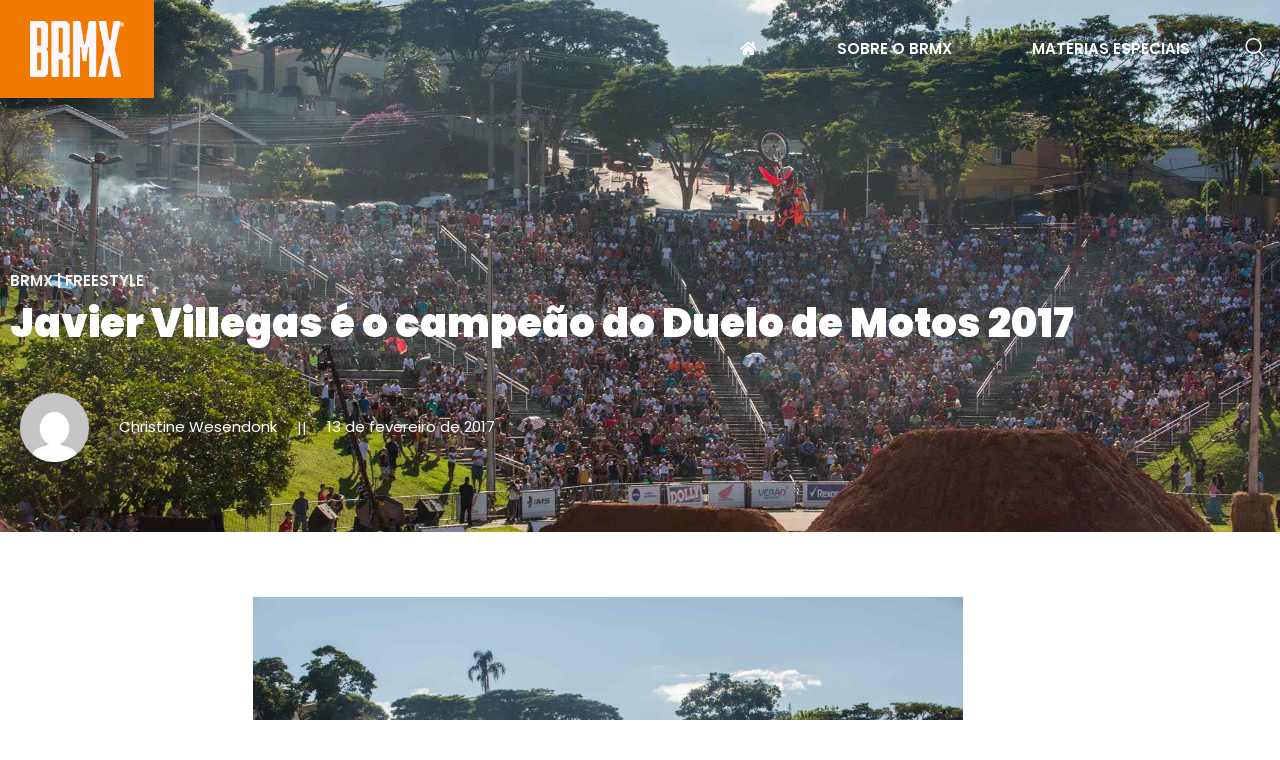

--- FILE ---
content_type: text/html; charset=UTF-8
request_url: https://brmx.com.br/duelo-de-motos-2017/
body_size: 14325
content:
<!doctype html>
<html lang="pt-BR">
<head>
	<meta charset="UTF-8">
	<meta name="viewport" content="width=device-width, initial-scale=1">
	<link rel="profile" href="https://gmpg.org/xfn/11">
	<title>Javier Villegas é o campeão do Duelo de Motos 2017 &#8211; BRMX</title>
<meta name='robots' content='max-image-preview:large' />
	<style>img:is([sizes="auto" i], [sizes^="auto," i]) { contain-intrinsic-size: 3000px 1500px }</style>
	<link rel='dns-prefetch' href='//use.fontawesome.com' />
<link rel="alternate" type="application/rss+xml" title="Feed para BRMX &raquo;" href="https://brmx.com.br/feed/" />
<link rel="alternate" type="application/rss+xml" title="Feed de comentários para BRMX &raquo;" href="https://brmx.com.br/comments/feed/" />
<link rel="alternate" type="application/rss+xml" title="Feed de comentários para BRMX &raquo; Javier Villegas é o campeão do Duelo de Motos 2017" href="https://brmx.com.br/duelo-de-motos-2017/feed/" />
<script>
window._wpemojiSettings = {"baseUrl":"https:\/\/s.w.org\/images\/core\/emoji\/15.1.0\/72x72\/","ext":".png","svgUrl":"https:\/\/s.w.org\/images\/core\/emoji\/15.1.0\/svg\/","svgExt":".svg","source":{"concatemoji":"https:\/\/brmx.com.br\/wp-includes\/js\/wp-emoji-release.min.js?ver=6.8.1"}};
/*! This file is auto-generated */
!function(i,n){var o,s,e;function c(e){try{var t={supportTests:e,timestamp:(new Date).valueOf()};sessionStorage.setItem(o,JSON.stringify(t))}catch(e){}}function p(e,t,n){e.clearRect(0,0,e.canvas.width,e.canvas.height),e.fillText(t,0,0);var t=new Uint32Array(e.getImageData(0,0,e.canvas.width,e.canvas.height).data),r=(e.clearRect(0,0,e.canvas.width,e.canvas.height),e.fillText(n,0,0),new Uint32Array(e.getImageData(0,0,e.canvas.width,e.canvas.height).data));return t.every(function(e,t){return e===r[t]})}function u(e,t,n){switch(t){case"flag":return n(e,"\ud83c\udff3\ufe0f\u200d\u26a7\ufe0f","\ud83c\udff3\ufe0f\u200b\u26a7\ufe0f")?!1:!n(e,"\ud83c\uddfa\ud83c\uddf3","\ud83c\uddfa\u200b\ud83c\uddf3")&&!n(e,"\ud83c\udff4\udb40\udc67\udb40\udc62\udb40\udc65\udb40\udc6e\udb40\udc67\udb40\udc7f","\ud83c\udff4\u200b\udb40\udc67\u200b\udb40\udc62\u200b\udb40\udc65\u200b\udb40\udc6e\u200b\udb40\udc67\u200b\udb40\udc7f");case"emoji":return!n(e,"\ud83d\udc26\u200d\ud83d\udd25","\ud83d\udc26\u200b\ud83d\udd25")}return!1}function f(e,t,n){var r="undefined"!=typeof WorkerGlobalScope&&self instanceof WorkerGlobalScope?new OffscreenCanvas(300,150):i.createElement("canvas"),a=r.getContext("2d",{willReadFrequently:!0}),o=(a.textBaseline="top",a.font="600 32px Arial",{});return e.forEach(function(e){o[e]=t(a,e,n)}),o}function t(e){var t=i.createElement("script");t.src=e,t.defer=!0,i.head.appendChild(t)}"undefined"!=typeof Promise&&(o="wpEmojiSettingsSupports",s=["flag","emoji"],n.supports={everything:!0,everythingExceptFlag:!0},e=new Promise(function(e){i.addEventListener("DOMContentLoaded",e,{once:!0})}),new Promise(function(t){var n=function(){try{var e=JSON.parse(sessionStorage.getItem(o));if("object"==typeof e&&"number"==typeof e.timestamp&&(new Date).valueOf()<e.timestamp+604800&&"object"==typeof e.supportTests)return e.supportTests}catch(e){}return null}();if(!n){if("undefined"!=typeof Worker&&"undefined"!=typeof OffscreenCanvas&&"undefined"!=typeof URL&&URL.createObjectURL&&"undefined"!=typeof Blob)try{var e="postMessage("+f.toString()+"("+[JSON.stringify(s),u.toString(),p.toString()].join(",")+"));",r=new Blob([e],{type:"text/javascript"}),a=new Worker(URL.createObjectURL(r),{name:"wpTestEmojiSupports"});return void(a.onmessage=function(e){c(n=e.data),a.terminate(),t(n)})}catch(e){}c(n=f(s,u,p))}t(n)}).then(function(e){for(var t in e)n.supports[t]=e[t],n.supports.everything=n.supports.everything&&n.supports[t],"flag"!==t&&(n.supports.everythingExceptFlag=n.supports.everythingExceptFlag&&n.supports[t]);n.supports.everythingExceptFlag=n.supports.everythingExceptFlag&&!n.supports.flag,n.DOMReady=!1,n.readyCallback=function(){n.DOMReady=!0}}).then(function(){return e}).then(function(){var e;n.supports.everything||(n.readyCallback(),(e=n.source||{}).concatemoji?t(e.concatemoji):e.wpemoji&&e.twemoji&&(t(e.twemoji),t(e.wpemoji)))}))}((window,document),window._wpemojiSettings);
</script>
<link rel='stylesheet' id='jkit-elements-main-css' href='https://brmx.com.br/wp-content/plugins/jeg-elementor-kit/assets/css/elements/main.css?ver=2.6.13' media='all' />
<style id='wp-emoji-styles-inline-css'>

	img.wp-smiley, img.emoji {
		display: inline !important;
		border: none !important;
		box-shadow: none !important;
		height: 1em !important;
		width: 1em !important;
		margin: 0 0.07em !important;
		vertical-align: -0.1em !important;
		background: none !important;
		padding: 0 !important;
	}
</style>
<link rel='stylesheet' id='wp-block-library-css' href='https://brmx.com.br/wp-includes/css/dist/block-library/style.min.css?ver=6.8.1' media='all' />
<style id='font-awesome-svg-styles-default-inline-css'>
.svg-inline--fa {
  display: inline-block;
  height: 1em;
  overflow: visible;
  vertical-align: -.125em;
}
</style>
<link rel='stylesheet' id='font-awesome-svg-styles-css' href='https://brmx.com.br/wp-content/uploads/font-awesome/v5.15.3/css/svg-with-js.css' media='all' />
<style id='font-awesome-svg-styles-inline-css'>
   .wp-block-font-awesome-icon svg::before,
   .wp-rich-text-font-awesome-icon svg::before {content: unset;}
</style>
<style id='global-styles-inline-css'>
:root{--wp--preset--aspect-ratio--square: 1;--wp--preset--aspect-ratio--4-3: 4/3;--wp--preset--aspect-ratio--3-4: 3/4;--wp--preset--aspect-ratio--3-2: 3/2;--wp--preset--aspect-ratio--2-3: 2/3;--wp--preset--aspect-ratio--16-9: 16/9;--wp--preset--aspect-ratio--9-16: 9/16;--wp--preset--color--black: #000000;--wp--preset--color--cyan-bluish-gray: #abb8c3;--wp--preset--color--white: #ffffff;--wp--preset--color--pale-pink: #f78da7;--wp--preset--color--vivid-red: #cf2e2e;--wp--preset--color--luminous-vivid-orange: #ff6900;--wp--preset--color--luminous-vivid-amber: #fcb900;--wp--preset--color--light-green-cyan: #7bdcb5;--wp--preset--color--vivid-green-cyan: #00d084;--wp--preset--color--pale-cyan-blue: #8ed1fc;--wp--preset--color--vivid-cyan-blue: #0693e3;--wp--preset--color--vivid-purple: #9b51e0;--wp--preset--gradient--vivid-cyan-blue-to-vivid-purple: linear-gradient(135deg,rgba(6,147,227,1) 0%,rgb(155,81,224) 100%);--wp--preset--gradient--light-green-cyan-to-vivid-green-cyan: linear-gradient(135deg,rgb(122,220,180) 0%,rgb(0,208,130) 100%);--wp--preset--gradient--luminous-vivid-amber-to-luminous-vivid-orange: linear-gradient(135deg,rgba(252,185,0,1) 0%,rgba(255,105,0,1) 100%);--wp--preset--gradient--luminous-vivid-orange-to-vivid-red: linear-gradient(135deg,rgba(255,105,0,1) 0%,rgb(207,46,46) 100%);--wp--preset--gradient--very-light-gray-to-cyan-bluish-gray: linear-gradient(135deg,rgb(238,238,238) 0%,rgb(169,184,195) 100%);--wp--preset--gradient--cool-to-warm-spectrum: linear-gradient(135deg,rgb(74,234,220) 0%,rgb(151,120,209) 20%,rgb(207,42,186) 40%,rgb(238,44,130) 60%,rgb(251,105,98) 80%,rgb(254,248,76) 100%);--wp--preset--gradient--blush-light-purple: linear-gradient(135deg,rgb(255,206,236) 0%,rgb(152,150,240) 100%);--wp--preset--gradient--blush-bordeaux: linear-gradient(135deg,rgb(254,205,165) 0%,rgb(254,45,45) 50%,rgb(107,0,62) 100%);--wp--preset--gradient--luminous-dusk: linear-gradient(135deg,rgb(255,203,112) 0%,rgb(199,81,192) 50%,rgb(65,88,208) 100%);--wp--preset--gradient--pale-ocean: linear-gradient(135deg,rgb(255,245,203) 0%,rgb(182,227,212) 50%,rgb(51,167,181) 100%);--wp--preset--gradient--electric-grass: linear-gradient(135deg,rgb(202,248,128) 0%,rgb(113,206,126) 100%);--wp--preset--gradient--midnight: linear-gradient(135deg,rgb(2,3,129) 0%,rgb(40,116,252) 100%);--wp--preset--font-size--small: 13px;--wp--preset--font-size--medium: 20px;--wp--preset--font-size--large: 36px;--wp--preset--font-size--x-large: 42px;--wp--preset--spacing--20: 0.44rem;--wp--preset--spacing--30: 0.67rem;--wp--preset--spacing--40: 1rem;--wp--preset--spacing--50: 1.5rem;--wp--preset--spacing--60: 2.25rem;--wp--preset--spacing--70: 3.38rem;--wp--preset--spacing--80: 5.06rem;--wp--preset--shadow--natural: 6px 6px 9px rgba(0, 0, 0, 0.2);--wp--preset--shadow--deep: 12px 12px 50px rgba(0, 0, 0, 0.4);--wp--preset--shadow--sharp: 6px 6px 0px rgba(0, 0, 0, 0.2);--wp--preset--shadow--outlined: 6px 6px 0px -3px rgba(255, 255, 255, 1), 6px 6px rgba(0, 0, 0, 1);--wp--preset--shadow--crisp: 6px 6px 0px rgba(0, 0, 0, 1);}:root { --wp--style--global--content-size: 800px;--wp--style--global--wide-size: 1200px; }:where(body) { margin: 0; }.wp-site-blocks > .alignleft { float: left; margin-right: 2em; }.wp-site-blocks > .alignright { float: right; margin-left: 2em; }.wp-site-blocks > .aligncenter { justify-content: center; margin-left: auto; margin-right: auto; }:where(.wp-site-blocks) > * { margin-block-start: 24px; margin-block-end: 0; }:where(.wp-site-blocks) > :first-child { margin-block-start: 0; }:where(.wp-site-blocks) > :last-child { margin-block-end: 0; }:root { --wp--style--block-gap: 24px; }:root :where(.is-layout-flow) > :first-child{margin-block-start: 0;}:root :where(.is-layout-flow) > :last-child{margin-block-end: 0;}:root :where(.is-layout-flow) > *{margin-block-start: 24px;margin-block-end: 0;}:root :where(.is-layout-constrained) > :first-child{margin-block-start: 0;}:root :where(.is-layout-constrained) > :last-child{margin-block-end: 0;}:root :where(.is-layout-constrained) > *{margin-block-start: 24px;margin-block-end: 0;}:root :where(.is-layout-flex){gap: 24px;}:root :where(.is-layout-grid){gap: 24px;}.is-layout-flow > .alignleft{float: left;margin-inline-start: 0;margin-inline-end: 2em;}.is-layout-flow > .alignright{float: right;margin-inline-start: 2em;margin-inline-end: 0;}.is-layout-flow > .aligncenter{margin-left: auto !important;margin-right: auto !important;}.is-layout-constrained > .alignleft{float: left;margin-inline-start: 0;margin-inline-end: 2em;}.is-layout-constrained > .alignright{float: right;margin-inline-start: 2em;margin-inline-end: 0;}.is-layout-constrained > .aligncenter{margin-left: auto !important;margin-right: auto !important;}.is-layout-constrained > :where(:not(.alignleft):not(.alignright):not(.alignfull)){max-width: var(--wp--style--global--content-size);margin-left: auto !important;margin-right: auto !important;}.is-layout-constrained > .alignwide{max-width: var(--wp--style--global--wide-size);}body .is-layout-flex{display: flex;}.is-layout-flex{flex-wrap: wrap;align-items: center;}.is-layout-flex > :is(*, div){margin: 0;}body .is-layout-grid{display: grid;}.is-layout-grid > :is(*, div){margin: 0;}body{padding-top: 0px;padding-right: 0px;padding-bottom: 0px;padding-left: 0px;}a:where(:not(.wp-element-button)){text-decoration: underline;}:root :where(.wp-element-button, .wp-block-button__link){background-color: #32373c;border-width: 0;color: #fff;font-family: inherit;font-size: inherit;line-height: inherit;padding: calc(0.667em + 2px) calc(1.333em + 2px);text-decoration: none;}.has-black-color{color: var(--wp--preset--color--black) !important;}.has-cyan-bluish-gray-color{color: var(--wp--preset--color--cyan-bluish-gray) !important;}.has-white-color{color: var(--wp--preset--color--white) !important;}.has-pale-pink-color{color: var(--wp--preset--color--pale-pink) !important;}.has-vivid-red-color{color: var(--wp--preset--color--vivid-red) !important;}.has-luminous-vivid-orange-color{color: var(--wp--preset--color--luminous-vivid-orange) !important;}.has-luminous-vivid-amber-color{color: var(--wp--preset--color--luminous-vivid-amber) !important;}.has-light-green-cyan-color{color: var(--wp--preset--color--light-green-cyan) !important;}.has-vivid-green-cyan-color{color: var(--wp--preset--color--vivid-green-cyan) !important;}.has-pale-cyan-blue-color{color: var(--wp--preset--color--pale-cyan-blue) !important;}.has-vivid-cyan-blue-color{color: var(--wp--preset--color--vivid-cyan-blue) !important;}.has-vivid-purple-color{color: var(--wp--preset--color--vivid-purple) !important;}.has-black-background-color{background-color: var(--wp--preset--color--black) !important;}.has-cyan-bluish-gray-background-color{background-color: var(--wp--preset--color--cyan-bluish-gray) !important;}.has-white-background-color{background-color: var(--wp--preset--color--white) !important;}.has-pale-pink-background-color{background-color: var(--wp--preset--color--pale-pink) !important;}.has-vivid-red-background-color{background-color: var(--wp--preset--color--vivid-red) !important;}.has-luminous-vivid-orange-background-color{background-color: var(--wp--preset--color--luminous-vivid-orange) !important;}.has-luminous-vivid-amber-background-color{background-color: var(--wp--preset--color--luminous-vivid-amber) !important;}.has-light-green-cyan-background-color{background-color: var(--wp--preset--color--light-green-cyan) !important;}.has-vivid-green-cyan-background-color{background-color: var(--wp--preset--color--vivid-green-cyan) !important;}.has-pale-cyan-blue-background-color{background-color: var(--wp--preset--color--pale-cyan-blue) !important;}.has-vivid-cyan-blue-background-color{background-color: var(--wp--preset--color--vivid-cyan-blue) !important;}.has-vivid-purple-background-color{background-color: var(--wp--preset--color--vivid-purple) !important;}.has-black-border-color{border-color: var(--wp--preset--color--black) !important;}.has-cyan-bluish-gray-border-color{border-color: var(--wp--preset--color--cyan-bluish-gray) !important;}.has-white-border-color{border-color: var(--wp--preset--color--white) !important;}.has-pale-pink-border-color{border-color: var(--wp--preset--color--pale-pink) !important;}.has-vivid-red-border-color{border-color: var(--wp--preset--color--vivid-red) !important;}.has-luminous-vivid-orange-border-color{border-color: var(--wp--preset--color--luminous-vivid-orange) !important;}.has-luminous-vivid-amber-border-color{border-color: var(--wp--preset--color--luminous-vivid-amber) !important;}.has-light-green-cyan-border-color{border-color: var(--wp--preset--color--light-green-cyan) !important;}.has-vivid-green-cyan-border-color{border-color: var(--wp--preset--color--vivid-green-cyan) !important;}.has-pale-cyan-blue-border-color{border-color: var(--wp--preset--color--pale-cyan-blue) !important;}.has-vivid-cyan-blue-border-color{border-color: var(--wp--preset--color--vivid-cyan-blue) !important;}.has-vivid-purple-border-color{border-color: var(--wp--preset--color--vivid-purple) !important;}.has-vivid-cyan-blue-to-vivid-purple-gradient-background{background: var(--wp--preset--gradient--vivid-cyan-blue-to-vivid-purple) !important;}.has-light-green-cyan-to-vivid-green-cyan-gradient-background{background: var(--wp--preset--gradient--light-green-cyan-to-vivid-green-cyan) !important;}.has-luminous-vivid-amber-to-luminous-vivid-orange-gradient-background{background: var(--wp--preset--gradient--luminous-vivid-amber-to-luminous-vivid-orange) !important;}.has-luminous-vivid-orange-to-vivid-red-gradient-background{background: var(--wp--preset--gradient--luminous-vivid-orange-to-vivid-red) !important;}.has-very-light-gray-to-cyan-bluish-gray-gradient-background{background: var(--wp--preset--gradient--very-light-gray-to-cyan-bluish-gray) !important;}.has-cool-to-warm-spectrum-gradient-background{background: var(--wp--preset--gradient--cool-to-warm-spectrum) !important;}.has-blush-light-purple-gradient-background{background: var(--wp--preset--gradient--blush-light-purple) !important;}.has-blush-bordeaux-gradient-background{background: var(--wp--preset--gradient--blush-bordeaux) !important;}.has-luminous-dusk-gradient-background{background: var(--wp--preset--gradient--luminous-dusk) !important;}.has-pale-ocean-gradient-background{background: var(--wp--preset--gradient--pale-ocean) !important;}.has-electric-grass-gradient-background{background: var(--wp--preset--gradient--electric-grass) !important;}.has-midnight-gradient-background{background: var(--wp--preset--gradient--midnight) !important;}.has-small-font-size{font-size: var(--wp--preset--font-size--small) !important;}.has-medium-font-size{font-size: var(--wp--preset--font-size--medium) !important;}.has-large-font-size{font-size: var(--wp--preset--font-size--large) !important;}.has-x-large-font-size{font-size: var(--wp--preset--font-size--x-large) !important;}
:root :where(.wp-block-pullquote){font-size: 1.5em;line-height: 1.6;}
</style>
<link rel='stylesheet' id='elementor-icons-css' href='https://brmx.com.br/wp-content/plugins/elementor/assets/lib/eicons/css/elementor-icons.min.css?ver=5.40.0' media='all' />
<link rel='stylesheet' id='elementor-frontend-css' href='https://brmx.com.br/wp-content/plugins/elementor/assets/css/frontend.min.css?ver=3.29.2' media='all' />
<style id='elementor-frontend-inline-css'>
.elementor-33636281117 .elementor-element.elementor-element-bc000f3:not(.elementor-motion-effects-element-type-background), .elementor-33636281117 .elementor-element.elementor-element-bc000f3 > .elementor-motion-effects-container > .elementor-motion-effects-layer{background-image:url("https://brmx.com.br/wp-content/uploads/2017/02/duelo_de_motos_publico.jpg");}
</style>
<link rel='stylesheet' id='elementor-post-33636280856-css' href='https://brmx.com.br/wp-content/uploads/elementor/css/post-33636280856.css?ver=1750258139' media='all' />
<link rel='stylesheet' id='hello-elementor-css' href='https://brmx.com.br/wp-content/themes/hello-elementor/assets/css/reset.css?ver=3.4.4' media='all' />
<link rel='stylesheet' id='hello-elementor-theme-style-css' href='https://brmx.com.br/wp-content/themes/hello-elementor/assets/css/theme.css?ver=3.4.4' media='all' />
<link rel='stylesheet' id='hello-elementor-header-footer-css' href='https://brmx.com.br/wp-content/themes/hello-elementor/assets/css/header-footer.css?ver=3.4.4' media='all' />
<link rel='stylesheet' id='font-awesome-official-css' href='https://use.fontawesome.com/releases/v5.15.3/css/all.css' media='all' integrity="sha384-SZXxX4whJ79/gErwcOYf+zWLeJdY/qpuqC4cAa9rOGUstPomtqpuNWT9wdPEn2fk" crossorigin="anonymous" />
<link rel='stylesheet' id='e-animation-float-css' href='https://brmx.com.br/wp-content/plugins/elementor/assets/lib/animations/styles/e-animation-float.min.css?ver=3.29.2' media='all' />
<link rel='stylesheet' id='widget-image-css' href='https://brmx.com.br/wp-content/plugins/elementor/assets/css/widget-image.min.css?ver=3.29.2' media='all' />
<link rel='stylesheet' id='e-animation-fadeIn-css' href='https://brmx.com.br/wp-content/plugins/elementor/assets/lib/animations/styles/fadeIn.min.css?ver=3.29.2' media='all' />
<link rel='stylesheet' id='e-sticky-css' href='https://brmx.com.br/wp-content/plugins/pro-elements/assets/css/modules/sticky.min.css?ver=3.29.0' media='all' />
<link rel='stylesheet' id='widget-social-icons-css' href='https://brmx.com.br/wp-content/plugins/elementor/assets/css/widget-social-icons.min.css?ver=3.29.2' media='all' />
<link rel='stylesheet' id='e-apple-webkit-css' href='https://brmx.com.br/wp-content/plugins/elementor/assets/css/conditionals/apple-webkit.min.css?ver=3.29.2' media='all' />
<link rel='stylesheet' id='e-animation-fadeInUp-css' href='https://brmx.com.br/wp-content/plugins/elementor/assets/lib/animations/styles/fadeInUp.min.css?ver=3.29.2' media='all' />
<link rel='stylesheet' id='elementor-post-33636280987-css' href='https://brmx.com.br/wp-content/uploads/elementor/css/post-33636280987.css?ver=1750259994' media='all' />
<link rel='stylesheet' id='elementor-post-33636280993-css' href='https://brmx.com.br/wp-content/uploads/elementor/css/post-33636280993.css?ver=1767975468' media='all' />
<link rel='stylesheet' id='elementor-post-33636281117-css' href='https://brmx.com.br/wp-content/uploads/elementor/css/post-33636281117.css?ver=1750258256' media='all' />
<link rel='stylesheet' id='ekit-widget-styles-css' href='https://brmx.com.br/wp-content/plugins/elementskit-lite/widgets/init/assets/css/widget-styles.css?ver=3.5.3' media='all' />
<link rel='stylesheet' id='ekit-responsive-css' href='https://brmx.com.br/wp-content/plugins/elementskit-lite/widgets/init/assets/css/responsive.css?ver=3.5.3' media='all' />
<link rel='stylesheet' id='font-awesome-official-v4shim-css' href='https://use.fontawesome.com/releases/v5.15.3/css/v4-shims.css' media='all' integrity="sha384-C2B+KlPW+WkR0Ld9loR1x3cXp7asA0iGVodhCoJ4hwrWm/d9qKS59BGisq+2Y0/D" crossorigin="anonymous" />
<style id='font-awesome-official-v4shim-inline-css'>
@font-face {
font-family: "FontAwesome";
font-display: block;
src: url("https://use.fontawesome.com/releases/v5.15.3/webfonts/fa-brands-400.eot"),
		url("https://use.fontawesome.com/releases/v5.15.3/webfonts/fa-brands-400.eot?#iefix") format("embedded-opentype"),
		url("https://use.fontawesome.com/releases/v5.15.3/webfonts/fa-brands-400.woff2") format("woff2"),
		url("https://use.fontawesome.com/releases/v5.15.3/webfonts/fa-brands-400.woff") format("woff"),
		url("https://use.fontawesome.com/releases/v5.15.3/webfonts/fa-brands-400.ttf") format("truetype"),
		url("https://use.fontawesome.com/releases/v5.15.3/webfonts/fa-brands-400.svg#fontawesome") format("svg");
}

@font-face {
font-family: "FontAwesome";
font-display: block;
src: url("https://use.fontawesome.com/releases/v5.15.3/webfonts/fa-solid-900.eot"),
		url("https://use.fontawesome.com/releases/v5.15.3/webfonts/fa-solid-900.eot?#iefix") format("embedded-opentype"),
		url("https://use.fontawesome.com/releases/v5.15.3/webfonts/fa-solid-900.woff2") format("woff2"),
		url("https://use.fontawesome.com/releases/v5.15.3/webfonts/fa-solid-900.woff") format("woff"),
		url("https://use.fontawesome.com/releases/v5.15.3/webfonts/fa-solid-900.ttf") format("truetype"),
		url("https://use.fontawesome.com/releases/v5.15.3/webfonts/fa-solid-900.svg#fontawesome") format("svg");
}

@font-face {
font-family: "FontAwesome";
font-display: block;
src: url("https://use.fontawesome.com/releases/v5.15.3/webfonts/fa-regular-400.eot"),
		url("https://use.fontawesome.com/releases/v5.15.3/webfonts/fa-regular-400.eot?#iefix") format("embedded-opentype"),
		url("https://use.fontawesome.com/releases/v5.15.3/webfonts/fa-regular-400.woff2") format("woff2"),
		url("https://use.fontawesome.com/releases/v5.15.3/webfonts/fa-regular-400.woff") format("woff"),
		url("https://use.fontawesome.com/releases/v5.15.3/webfonts/fa-regular-400.ttf") format("truetype"),
		url("https://use.fontawesome.com/releases/v5.15.3/webfonts/fa-regular-400.svg#fontawesome") format("svg");
unicode-range: U+F004-F005,U+F007,U+F017,U+F022,U+F024,U+F02E,U+F03E,U+F044,U+F057-F059,U+F06E,U+F070,U+F075,U+F07B-F07C,U+F080,U+F086,U+F089,U+F094,U+F09D,U+F0A0,U+F0A4-F0A7,U+F0C5,U+F0C7-F0C8,U+F0E0,U+F0EB,U+F0F3,U+F0F8,U+F0FE,U+F111,U+F118-F11A,U+F11C,U+F133,U+F144,U+F146,U+F14A,U+F14D-F14E,U+F150-F152,U+F15B-F15C,U+F164-F165,U+F185-F186,U+F191-F192,U+F1AD,U+F1C1-F1C9,U+F1CD,U+F1D8,U+F1E3,U+F1EA,U+F1F6,U+F1F9,U+F20A,U+F247-F249,U+F24D,U+F254-F25B,U+F25D,U+F267,U+F271-F274,U+F279,U+F28B,U+F28D,U+F2B5-F2B6,U+F2B9,U+F2BB,U+F2BD,U+F2C1-F2C2,U+F2D0,U+F2D2,U+F2DC,U+F2ED,U+F328,U+F358-F35B,U+F3A5,U+F3D1,U+F410,U+F4AD;
}
</style>
<link rel='stylesheet' id='elementor-gf-local-poppins-css' href='https://brmx.com.br/wp-content/uploads/elementor/google-fonts/css/poppins.css?ver=1750258116' media='all' />
<link rel='stylesheet' id='elementor-icons-ekiticons-css' href='https://brmx.com.br/wp-content/plugins/elementskit-lite/modules/elementskit-icon-pack/assets/css/ekiticons.css?ver=3.5.3' media='all' />
<link rel='stylesheet' id='elementor-icons-jkiticon-css' href='https://brmx.com.br/wp-content/plugins/jeg-elementor-kit/assets/fonts/jkiticon/jkiticon.css?ver=2.6.13' media='all' />
<link rel='stylesheet' id='elementor-icons-shared-0-css' href='https://brmx.com.br/wp-content/plugins/elementor/assets/lib/font-awesome/css/fontawesome.min.css?ver=5.15.3' media='all' />
<link rel='stylesheet' id='elementor-icons-fa-brands-css' href='https://brmx.com.br/wp-content/plugins/elementor/assets/lib/font-awesome/css/brands.min.css?ver=5.15.3' media='all' />
<script src="https://brmx.com.br/wp-includes/js/jquery/jquery.min.js?ver=3.7.1" id="jquery-core-js"></script>
<script src="https://brmx.com.br/wp-includes/js/jquery/jquery-migrate.min.js?ver=3.4.1" id="jquery-migrate-js"></script>
<link rel="https://api.w.org/" href="https://brmx.com.br/wp-json/" /><link rel="alternate" title="JSON" type="application/json" href="https://brmx.com.br/wp-json/wp/v2/posts/33636256332" /><link rel="EditURI" type="application/rsd+xml" title="RSD" href="https://brmx.com.br/xmlrpc.php?rsd" />
<meta name="generator" content="WordPress 6.8.1" />
<link rel="canonical" href="https://brmx.com.br/duelo-de-motos-2017/" />
<link rel='shortlink' href='https://brmx.com.br/?p=33636256332' />
<link rel="alternate" title="oEmbed (JSON)" type="application/json+oembed" href="https://brmx.com.br/wp-json/oembed/1.0/embed?url=https%3A%2F%2Fbrmx.com.br%2Fduelo-de-motos-2017%2F" />
<link rel="alternate" title="oEmbed (XML)" type="text/xml+oembed" href="https://brmx.com.br/wp-json/oembed/1.0/embed?url=https%3A%2F%2Fbrmx.com.br%2Fduelo-de-motos-2017%2F&#038;format=xml" />
<meta name="description" content="Transmissão pela Globo, Plin Plin">
<meta name="generator" content="Elementor 3.29.2; features: e_local_google_fonts; settings: css_print_method-external, google_font-enabled, font_display-auto">
			<style>
				.e-con.e-parent:nth-of-type(n+4):not(.e-lazyloaded):not(.e-no-lazyload),
				.e-con.e-parent:nth-of-type(n+4):not(.e-lazyloaded):not(.e-no-lazyload) * {
					background-image: none !important;
				}
				@media screen and (max-height: 1024px) {
					.e-con.e-parent:nth-of-type(n+3):not(.e-lazyloaded):not(.e-no-lazyload),
					.e-con.e-parent:nth-of-type(n+3):not(.e-lazyloaded):not(.e-no-lazyload) * {
						background-image: none !important;
					}
				}
				@media screen and (max-height: 640px) {
					.e-con.e-parent:nth-of-type(n+2):not(.e-lazyloaded):not(.e-no-lazyload),
					.e-con.e-parent:nth-of-type(n+2):not(.e-lazyloaded):not(.e-no-lazyload) * {
						background-image: none !important;
					}
				}
			</style>
			<link rel="icon" href="https://brmx.com.br/wp-content/uploads/2022/05/favicon-75x75.png" sizes="32x32" />
<link rel="icon" href="https://brmx.com.br/wp-content/uploads/2022/05/favicon-300x300.png" sizes="192x192" />
<link rel="apple-touch-icon" href="https://brmx.com.br/wp-content/uploads/2022/05/favicon-300x300.png" />
<meta name="msapplication-TileImage" content="https://brmx.com.br/wp-content/uploads/2022/05/favicon-300x300.png" />
		<style id="wp-custom-css">
			header.page-header {
	display: none;
}

p:last-child {
	margin-bottom:0;
}		</style>
		</head>
<body class="wp-singular post-template-default single single-post postid-33636256332 single-format-standard wp-embed-responsive wp-theme-hello-elementor jkit-color-scheme hello-elementor-default elementor-default elementor-kit-33636280856 elementor-page-33636281117">


<a class="skip-link screen-reader-text" href="#content">Ir para o conteúdo</a>

		<div data-elementor-type="header" data-elementor-id="33636280987" class="elementor elementor-33636280987 elementor-location-header" data-elementor-post-type="elementor_library">
					<section class="elementor-section elementor-top-section elementor-element elementor-element-3a90ebb elementor-section-boxed elementor-section-height-default elementor-section-height-default" data-id="3a90ebb" data-element_type="section" data-settings="{&quot;background_background&quot;:&quot;classic&quot;,&quot;sticky&quot;:&quot;top&quot;,&quot;sticky_effects_offset&quot;:10,&quot;sticky_on&quot;:[&quot;desktop&quot;,&quot;tablet&quot;,&quot;mobile&quot;],&quot;sticky_offset&quot;:0,&quot;sticky_anchor_link_offset&quot;:0}">
						<div class="elementor-container elementor-column-gap-default">
					<div class="elementor-column elementor-col-50 elementor-top-column elementor-element elementor-element-e373765 elementor-invisible" data-id="e373765" data-element_type="column" data-settings="{&quot;background_background&quot;:&quot;classic&quot;,&quot;animation&quot;:&quot;fadeIn&quot;,&quot;animation_delay&quot;:200}">
			<div class="elementor-widget-wrap elementor-element-populated">
						<div class="elementor-element elementor-element-8467fcb elementor-widget elementor-widget-image" data-id="8467fcb" data-element_type="widget" data-widget_type="image.default">
				<div class="elementor-widget-container">
																<a href="https://brmx.com.br">
							<img width="1199" height="711" src="https://brmx.com.br/wp-content/uploads/2022/08/BRMX-novalogo-copiar2.png" class="elementor-animation-float attachment-full size-full wp-image-33636281069" alt="" decoding="async" srcset="https://brmx.com.br/wp-content/uploads/2022/08/BRMX-novalogo-copiar2.png 1199w, https://brmx.com.br/wp-content/uploads/2022/08/BRMX-novalogo-copiar2-300x178.png 300w, https://brmx.com.br/wp-content/uploads/2022/08/BRMX-novalogo-copiar2-75x44.png 75w, https://brmx.com.br/wp-content/uploads/2022/08/BRMX-novalogo-copiar2-768x455.png 768w" sizes="(max-width: 1199px) 100vw, 1199px" />								</a>
															</div>
				</div>
					</div>
		</div>
				<div class="elementor-column elementor-col-50 elementor-top-column elementor-element elementor-element-2e46aa9" data-id="2e46aa9" data-element_type="column">
			<div class="elementor-widget-wrap elementor-element-populated">
						<section class="elementor-section elementor-inner-section elementor-element elementor-element-ed0f048 elementor-reverse-tablet elementor-reverse-mobile elementor-section-boxed elementor-section-height-default elementor-section-height-default" data-id="ed0f048" data-element_type="section">
						<div class="elementor-container elementor-column-gap-default">
					<div class="elementor-column elementor-col-100 elementor-inner-column elementor-element elementor-element-128edba elementor-invisible" data-id="128edba" data-element_type="column" data-settings="{&quot;animation&quot;:&quot;fadeIn&quot;}">
			<div class="elementor-widget-wrap elementor-element-populated">
						<div class="elementor-element elementor-element-cb4c126 elementor-hidden-tablet elementor-hidden-mobile elementor-widget__width-auto elementor-widget elementor-widget-jkit_nav_menu" data-id="cb4c126" data-element_type="widget" data-settings="{&quot;st_submenu_item_text_normal_bg_background_background&quot;:&quot;classic&quot;}" data-widget_type="jkit_nav_menu.default">
				<div class="elementor-widget-container">
					<div  class="jeg-elementor-kit jkit-nav-menu break-point-tablet submenu-click-title jeg_module_33636256332__6975576a228eb"  data-item-indicator=""><button aria-label="open-menu" class="jkit-hamburger-menu"><i aria-hidden="true" class="icon icon-menu-6"></i></button>
        <div class="jkit-menu-wrapper"><div class="jkit-menu-container"><ul id="menu-menu-principal-2022" class="jkit-menu jkit-menu-direction-flex jkit-submenu-position-top"><li id="menu-item-33636281093" class="menu-item menu-item-type-custom menu-item-object-custom menu-item-home menu-item-33636281093"><a href="https://brmx.com.br/#top"><i class="fas fa-home"></i></a></li>
<li id="menu-item-33636281090" class="menu-item menu-item-type-custom menu-item-object-custom menu-item-home menu-item-33636281090"><a href="https://brmx.com.br/#sobre">Sobre o BRMX</a></li>
<li id="menu-item-33636281091" class="menu-item menu-item-type-custom menu-item-object-custom menu-item-home menu-item-33636281091"><a href="https://brmx.com.br/#materias-especiais">Matérias Especiais</a></li>
</ul></div>
            <div class="jkit-nav-identity-panel">
                <div class="jkit-nav-site-title"><a href="https://brmx.com.br" class="jkit-nav-logo" aria-label="Home Link"></a></div>
                <button aria-label="close-menu" class="jkit-close-menu"><i aria-hidden="true" class="jki jki-times-solid"></i></button>
            </div>
        </div>
        <div class="jkit-overlay"></div></div>				</div>
				</div>
				<div class="elementor-element elementor-element-8382297 elementor-widget__width-auto elementor-widget elementor-widget-elementskit-header-search" data-id="8382297" data-element_type="widget" data-widget_type="elementskit-header-search.default">
				<div class="elementor-widget-container">
					<div class="ekit-wid-con" >        <a href="#ekit_modal-popup-8382297" class="ekit_navsearch-button ekit-modal-popup" aria-label="navsearch-button">
            <i aria-hidden="true" class="icon icon-search11"></i>        </a>
        <!-- language switcher strart -->
        <!-- xs modal -->
        <div class="zoom-anim-dialog mfp-hide ekit_modal-searchPanel" id="ekit_modal-popup-8382297">
            <div class="ekit-search-panel">
            <!-- Polylang search - thanks to Alain Melsens -->
                <form role="search" method="get" class="ekit-search-group" action="https://brmx.com.br/">
                    <input type="search" class="ekit_search-field" aria-label="search-form" placeholder="Pesquisar ..." value="" name="s">
					<button type="submit" class="ekit_search-button" aria-label="search-button">
                        <i aria-hidden="true" class="icon icon-search11"></i>                    </button>
                </form>
            </div>
        </div><!-- End xs modal -->
        <!-- end language switcher strart -->
        </div>				</div>
				</div>
				<div class="elementor-element elementor-element-16e07cb elementor-hidden-desktop elementor-widget-mobile__width-auto elementor-widget elementor-widget-jkit_nav_menu" data-id="16e07cb" data-element_type="widget" data-settings="{&quot;st_submenu_item_text_normal_bg_background_background&quot;:&quot;classic&quot;}" data-widget_type="jkit_nav_menu.default">
				<div class="elementor-widget-container">
					<div  class="jeg-elementor-kit jkit-nav-menu break-point-tablet submenu-click-title jeg_module_33636256332_1_6975576a256a8"  data-item-indicator=""><button aria-label="open-menu" class="jkit-hamburger-menu"><i aria-hidden="true" class="icon icon-menu-6"></i></button>
        <div class="jkit-menu-wrapper"><div class="jkit-menu-container"><ul id="menu-menu-mobile-2022" class="jkit-menu jkit-menu-direction-flex jkit-submenu-position-top"><li id="menu-item-33636281184" class="menu-item menu-item-type-post_type menu-item-object-page menu-item-home menu-item-33636281184"><a href="https://brmx.com.br/">Home</a></li>
<li id="menu-item-33636281185" class="menu-item menu-item-type-custom menu-item-object-custom menu-item-home menu-item-33636281185"><a href="https://brmx.com.br/#sobre">Sobre o BRMX</a></li>
<li id="menu-item-33636281186" class="menu-item menu-item-type-custom menu-item-object-custom menu-item-home menu-item-33636281186"><a href="https://brmx.com.br/#materias-especiais">Matérias Especiais</a></li>
</ul></div>
            <div class="jkit-nav-identity-panel">
                <div class="jkit-nav-site-title"><a href="https://brmx.com.br" class="jkit-nav-logo" aria-label="Home Link"></a></div>
                <button aria-label="close-menu" class="jkit-close-menu"><i aria-hidden="true" class="jki jki-times-solid"></i></button>
            </div>
        </div>
        <div class="jkit-overlay"></div></div>				</div>
				</div>
					</div>
		</div>
					</div>
		</section>
					</div>
		</div>
					</div>
		</section>
				</div>
				<div data-elementor-type="single-post" data-elementor-id="33636281117" class="elementor elementor-33636281117 elementor-location-single post-33636256332 post type-post status-publish format-standard has-post-thumbnail hentry category-brmx-2 category-freestyle tag-duelo-de-motos tag-fred-kyrillos tag-frrestyle tag-ims-racing tag-javier-villegas" data-elementor-post-type="elementor_library">
					<section class="elementor-section elementor-top-section elementor-element elementor-element-bc000f3 elementor-section-boxed elementor-section-height-default elementor-section-height-default" data-id="bc000f3" data-element_type="section" data-settings="{&quot;background_background&quot;:&quot;classic&quot;}">
							<div class="elementor-background-overlay"></div>
							<div class="elementor-container elementor-column-gap-default">
					<div class="elementor-column elementor-col-100 elementor-top-column elementor-element elementor-element-901d5b2" data-id="901d5b2" data-element_type="column">
			<div class="elementor-widget-wrap elementor-element-populated">
						<div class="elementor-element elementor-element-6fcab68 elementor-widget elementor-widget-jkit_post_terms" data-id="6fcab68" data-element_type="widget" data-widget_type="jkit_post_terms.default">
				<div class="elementor-widget-container">
					<div  class="jeg-elementor-kit jkit-post-terms jeg_module_33636256332_2_6975576a28922" ><span class="post-terms"><span class="term-list "><a href="https://brmx.com.br/categorias/brmx-2/">BRMX</a></span> | <span class="term-list "><a href="https://brmx.com.br/categorias/freestyle/">Freestyle</a></span></span></div>				</div>
				</div>
				<div class="elementor-element elementor-element-a5143ab elementor-widget elementor-widget-jkit_post_title" data-id="a5143ab" data-element_type="widget" data-widget_type="jkit_post_title.default">
				<div class="elementor-widget-container">
					<div  class="jeg-elementor-kit jkit-post-title jeg_module_33636256332_3_6975576a2a1e6" ><h2 class="post-title style-color ">Javier Villegas é o campeão do Duelo de Motos 2017</h2></div>				</div>
				</div>
				<section class="elementor-section elementor-inner-section elementor-element elementor-element-778caf7 elementor-section-full_width elementor-section-height-default elementor-section-height-default elementor-invisible" data-id="778caf7" data-element_type="section" data-settings="{&quot;animation&quot;:&quot;fadeInUp&quot;,&quot;animation_delay&quot;:400}">
						<div class="elementor-container elementor-column-gap-default">
					<div class="elementor-column elementor-col-50 elementor-inner-column elementor-element elementor-element-c989e03" data-id="c989e03" data-element_type="column">
			<div class="elementor-widget-wrap elementor-element-populated">
						<div class="elementor-element elementor-element-5ddfa9c elementor-widget elementor-widget-image" data-id="5ddfa9c" data-element_type="widget" data-widget_type="image.default">
				<div class="elementor-widget-container">
															<img src="https://secure.gravatar.com/avatar/3ddc3f02e515491d943a349f0c1cb67b9b72fa38a46104be28ded1f9748f44c0?s=96&#038;d=mm&#038;r=g" title="" alt="" loading="lazy" />															</div>
				</div>
					</div>
		</div>
				<div class="elementor-column elementor-col-50 elementor-inner-column elementor-element elementor-element-db57a09" data-id="db57a09" data-element_type="column">
			<div class="elementor-widget-wrap elementor-element-populated">
						<div class="elementor-element elementor-element-860fee0 elementor-widget__width-auto elementor-widget elementor-widget-jkit_post_author" data-id="860fee0" data-element_type="widget" data-widget_type="jkit_post_author.default">
				<div class="elementor-widget-container">
					<div  class="jeg-elementor-kit jkit-post-author jeg_module_33636256332_4_6975576a2c2e3" ><p class="post-author ">Christine Wesendonk</p></div>				</div>
				</div>
				<div class="elementor-element elementor-element-0a54c7a elementor-widget__width-auto elementor-widget elementor-widget-text-editor" data-id="0a54c7a" data-element_type="widget" data-widget_type="text-editor.default">
				<div class="elementor-widget-container">
									<p>||</p>								</div>
				</div>
				<div class="elementor-element elementor-element-258e833 elementor-widget__width-auto elementor-widget elementor-widget-jkit_post_date" data-id="258e833" data-element_type="widget" data-widget_type="jkit_post_date.default">
				<div class="elementor-widget-container">
					<div  class="jeg-elementor-kit jkit-post-date jeg_module_33636256332_5_6975576a2e034" ><p class="post-date ">13 de fevereiro de 2017</p></div>				</div>
				</div>
					</div>
		</div>
					</div>
		</section>
					</div>
		</div>
					</div>
		</section>
				<section class="elementor-section elementor-top-section elementor-element elementor-element-1caf894 elementor-section-boxed elementor-section-height-default elementor-section-height-default" data-id="1caf894" data-element_type="section">
						<div class="elementor-container elementor-column-gap-default">
					<div class="elementor-column elementor-col-16 elementor-top-column elementor-element elementor-element-08a919e" data-id="08a919e" data-element_type="column">
			<div class="elementor-widget-wrap">
							</div>
		</div>
				<div class="elementor-column elementor-col-66 elementor-top-column elementor-element elementor-element-41e3b78 elementor-invisible" data-id="41e3b78" data-element_type="column" data-settings="{&quot;animation&quot;:&quot;fadeIn&quot;,&quot;animation_delay&quot;:200}">
			<div class="elementor-widget-wrap elementor-element-populated">
						<div class="elementor-element elementor-element-42a92ba elementor-hidden-desktop elementor-hidden-tablet elementor-hidden-mobile elementor-widget elementor-widget-theme-post-featured-image elementor-widget-image" data-id="42a92ba" data-element_type="widget" data-widget_type="theme-post-featured-image.default">
				<div class="elementor-widget-container">
															<img loading="lazy" width="800" height="533" src="https://brmx.com.br/wp-content/uploads/2017/02/duelo_de_motos_publico-1200x800.jpg" class="attachment-large size-large wp-image-33636256334" alt="" decoding="async" srcset="https://brmx.com.br/wp-content/uploads/2017/02/duelo_de_motos_publico-1200x800.jpg 1200w, https://brmx.com.br/wp-content/uploads/2017/02/duelo_de_motos_publico-75x50.jpg 75w, https://brmx.com.br/wp-content/uploads/2017/02/duelo_de_motos_publico-300x200.jpg 300w, https://brmx.com.br/wp-content/uploads/2017/02/duelo_de_motos_publico-768x512.jpg 768w, https://brmx.com.br/wp-content/uploads/2017/02/duelo_de_motos_publico-696x464.jpg 696w, https://brmx.com.br/wp-content/uploads/2017/02/duelo_de_motos_publico-1068x712.jpg 1068w, https://brmx.com.br/wp-content/uploads/2017/02/duelo_de_motos_publico-630x420.jpg 630w" sizes="(max-width: 800px) 100vw, 800px" />															</div>
				</div>
				<div class="elementor-element elementor-element-77bb55e elementor-widget elementor-widget-theme-post-content" data-id="77bb55e" data-element_type="widget" data-widget_type="theme-post-content.default">
				<div class="elementor-widget-container">
					<figure id="attachment_33636256334" aria-describedby="caption-attachment-33636256334" style="width: 710px" class="wp-caption alignnone"><a href="https://brmx.com.br/wp-content/uploads/2017/02/duelo_de_motos_publico.jpg"><img fetchpriority="high" fetchpriority="high" decoding="async" class="wp-image-33636256334" src="https://brmx.com.br/wp-content/uploads/2017/02/duelo_de_motos_publico.jpg" width="710" height="473" srcset="https://brmx.com.br/wp-content/uploads/2017/02/duelo_de_motos_publico.jpg 2121w, https://brmx.com.br/wp-content/uploads/2017/02/duelo_de_motos_publico-75x50.jpg 75w, https://brmx.com.br/wp-content/uploads/2017/02/duelo_de_motos_publico-300x200.jpg 300w, https://brmx.com.br/wp-content/uploads/2017/02/duelo_de_motos_publico-768x512.jpg 768w, https://brmx.com.br/wp-content/uploads/2017/02/duelo_de_motos_publico-1200x800.jpg 1200w, https://brmx.com.br/wp-content/uploads/2017/02/duelo_de_motos_publico-696x464.jpg 696w, https://brmx.com.br/wp-content/uploads/2017/02/duelo_de_motos_publico-1068x712.jpg 1068w, https://brmx.com.br/wp-content/uploads/2017/02/duelo_de_motos_publico-630x420.jpg 630w" sizes="(max-width: 710px) 100vw, 710px" /></a><figcaption id="caption-attachment-33636256334" class="wp-caption-text">Público de 15 mil pessoas e transmissão ao vivo pela Globo surpreendem fãs &#8211; Foto: Chico Morais / Divulgação</figcaption></figure>
<p>&nbsp;</p>
<p>O público que lotou o Centro de Convenções e Eventos Victor Brecheret, na cidade de Atibaia, São Paulo, assistiu a uma <strong>competição de altíssimo nível no Duelo de Motos 2017</strong>. A cada salto, a galera ia ao delírio, aplaudindo, assobiando e gritando o nome do piloto debaixo de um calor mais de 30º.</p>
<p>Os oito pilotos se enfrentaram em duelos eliminatórios de acordo com os resultados obtidos nas classificatórias realizadas sábado, 11. Depois de sete confrontos,<strong> a batalha final foi entre o brasileiro Fred Kyrillos e o chileno Javier Villegas</strong> &#8211; que acabou se tornando o campeão da terceira edição do Duelo de Motos.</p>
<p>&#8211; Fiquei surpreso com o que encontrei na competição. Fazia muito tempo que eu não vinha ao Brasil, então fiquei impressionado e para falar a verdade, assustado, com o que eu vi. <strong>Precisei fazer manobras que dificilmente faço</strong>, mais arriscadas, para poder ganhar. Antes da final eu estava bem preocupado e me concentrei para mandar tudo o que eu sabia- revelou Villegas.</p>
<p>Fred Kyrillos, vice-campeão do Duelo de Motos, falou que tudo o que faz, da alimentação às atividades físicas, é para deixá-lo mais leve e condicionado para as competições.</p>
<p>&#8211; O segundo lugar me traz motivação para acelerar um pouco mais, esticar mais o movimento, <strong>executar aquele salto que dá um pouco de medo</strong>, enfim, ir mais além &#8211; disse Kyrillos.</p>
<p>&nbsp;</p>
<figure id="attachment_33636256333" aria-describedby="caption-attachment-33636256333" style="width: 710px" class="wp-caption alignnone"><a href="https://brmx.com.br/wp-content/uploads/2017/02/duelo_de_motos_javier.jpg"><img decoding="async" class="wp-image-33636256333" src="https://brmx.com.br/wp-content/uploads/2017/02/duelo_de_motos_javier.jpg" width="710" height="473" srcset="https://brmx.com.br/wp-content/uploads/2017/02/duelo_de_motos_javier.jpg 2121w, https://brmx.com.br/wp-content/uploads/2017/02/duelo_de_motos_javier-75x50.jpg 75w, https://brmx.com.br/wp-content/uploads/2017/02/duelo_de_motos_javier-300x200.jpg 300w, https://brmx.com.br/wp-content/uploads/2017/02/duelo_de_motos_javier-768x512.jpg 768w, https://brmx.com.br/wp-content/uploads/2017/02/duelo_de_motos_javier-1200x800.jpg 1200w, https://brmx.com.br/wp-content/uploads/2017/02/duelo_de_motos_javier-696x464.jpg 696w, https://brmx.com.br/wp-content/uploads/2017/02/duelo_de_motos_javier-1068x712.jpg 1068w, https://brmx.com.br/wp-content/uploads/2017/02/duelo_de_motos_javier-630x420.jpg 630w" sizes="(max-width: 710px) 100vw, 710px" /></a><figcaption id="caption-attachment-33636256333" class="wp-caption-text">Javier Villegas confirmou favoritismo e venceu Fred Kyrillos na grande final &#8211; Foto: Chico Morais / Divulgação</figcaption></figure>
<p>&nbsp;</p>
<p><span style="color: #ff6600;"><strong>Classificação final do Duelo de Motos</strong></span><br />
Campeão &#8211; Javier Villegas<br />
Vice &#8211; Fred Kyrillos<br />
3º lugar &#8211; Marcelo Simões<br />
4º lugar &#8211; Claudio Rocha<br />
5º lugar &#8211; Kiko Loco<br />
6º lugar -Pedro Nougalli<br />
7º lugar &#8211; Jeff Campacci<br />
8º lugar &#8211; Diego Djamdjian<br />
O Duelo de Motos foi uma realização da OnSports, Livre Brasil &#8211; Liga Independente de Velocidade e Regularidade do Brasil &#8211; e Rede Globo de Televisão, com patrocínio de Rexona, Nivea, Dolly, Honda, Kikos e <a href="http://imsracing.com.br" target="_blank"><span style="color: #ff6600;"><strong>IMS</strong></span></a>, e apoio de Faro Hotel Atibaia, e Prefeitura da Estância de Atibaia, por meio das Secretarias de Turismo e de Esporte e Lazer.</p>
				</div>
				</div>
					</div>
		</div>
				<div class="elementor-column elementor-col-16 elementor-top-column elementor-element elementor-element-ac1e4a9" data-id="ac1e4a9" data-element_type="column">
			<div class="elementor-widget-wrap">
							</div>
		</div>
					</div>
		</section>
				</div>
				<div data-elementor-type="footer" data-elementor-id="33636280993" class="elementor elementor-33636280993 elementor-location-footer" data-elementor-post-type="elementor_library">
					<section class="elementor-section elementor-top-section elementor-element elementor-element-30a5db3 elementor-section-boxed elementor-section-height-default elementor-section-height-default" data-id="30a5db3" data-element_type="section" data-settings="{&quot;background_background&quot;:&quot;classic&quot;}">
						<div class="elementor-container elementor-column-gap-default">
					<div class="elementor-column elementor-col-100 elementor-top-column elementor-element elementor-element-276de17" data-id="276de17" data-element_type="column">
			<div class="elementor-widget-wrap elementor-element-populated">
						<div class="elementor-element elementor-element-a73d138 elementor-widget elementor-widget-image" data-id="a73d138" data-element_type="widget" data-widget_type="image.default">
				<div class="elementor-widget-container">
																<a href="http://www.smxvideopass.com/" target="_blank">
							<img loading="lazy" width="728" height="90" src="https://brmx.com.br/wp-content/uploads/2022/05/SMX26_EN_GeneralMarket_Direction1_728x90.png" class="attachment-full size-full wp-image-33636300253" alt="" decoding="async" srcset="https://brmx.com.br/wp-content/uploads/2022/05/SMX26_EN_GeneralMarket_Direction1_728x90.png 728w, https://brmx.com.br/wp-content/uploads/2022/05/SMX26_EN_GeneralMarket_Direction1_728x90-300x37.png 300w, https://brmx.com.br/wp-content/uploads/2022/05/SMX26_EN_GeneralMarket_Direction1_728x90-75x9.png 75w" sizes="(max-width: 728px) 100vw, 728px" />								</a>
															</div>
				</div>
				<div class="elementor-element elementor-element-ec74053 elementor-widget elementor-widget-image" data-id="ec74053" data-element_type="widget" data-widget_type="image.default">
				<div class="elementor-widget-container">
																<a href="https://www.mxgp-tv.com/home?partner=brmx" target="_blank">
							<img loading="lazy" width="970" height="90" src="https://brmx.com.br/wp-content/uploads/2022/05/INF-26-20139_MXGP-TV_GENERIC_PROMO_EN_Jan_970x90.gif" class="attachment-full size-full wp-image-33636300436" alt="" decoding="async" />								</a>
															</div>
				</div>
				<div class="elementor-element elementor-element-a09dff2 elementor-widget elementor-widget-image" data-id="a09dff2" data-element_type="widget" data-widget_type="image.default">
				<div class="elementor-widget-container">
																<a href="http://www.supermotocross.tv/" target="_blank">
							<img loading="lazy" width="728" height="90" src="https://brmx.com.br/wp-content/uploads/2022/05/SMX-KeepUp-DisplayBanners-v1728x90.jpg" class="attachment-full size-full wp-image-33636281352" alt="" decoding="async" srcset="https://brmx.com.br/wp-content/uploads/2022/05/SMX-KeepUp-DisplayBanners-v1728x90.jpg 728w, https://brmx.com.br/wp-content/uploads/2022/05/SMX-KeepUp-DisplayBanners-v1728x90-300x37.jpg 300w, https://brmx.com.br/wp-content/uploads/2022/05/SMX-KeepUp-DisplayBanners-v1728x90-75x9.jpg 75w" sizes="(max-width: 728px) 100vw, 728px" />								</a>
															</div>
				</div>
				<div class="elementor-element elementor-element-f8bfbdd elementor-widget elementor-widget-image" data-id="f8bfbdd" data-element_type="widget" data-widget_type="image.default">
				<div class="elementor-widget-container">
															<img loading="lazy" width="1199" height="711" src="https://brmx.com.br/wp-content/uploads/2022/08/BRMX-novalogo-copiar2.png" class="attachment-full size-full wp-image-33636281069" alt="" decoding="async" srcset="https://brmx.com.br/wp-content/uploads/2022/08/BRMX-novalogo-copiar2.png 1199w, https://brmx.com.br/wp-content/uploads/2022/08/BRMX-novalogo-copiar2-300x178.png 300w, https://brmx.com.br/wp-content/uploads/2022/08/BRMX-novalogo-copiar2-75x44.png 75w, https://brmx.com.br/wp-content/uploads/2022/08/BRMX-novalogo-copiar2-768x455.png 768w" sizes="(max-width: 1199px) 100vw, 1199px" />															</div>
				</div>
				<div class="elementor-element elementor-element-8889e8f elementor-shape-circle elementor-grid-4 elementor-grid-mobile-4 e-grid-align-mobile-center e-grid-align-center elementor-invisible elementor-widget elementor-widget-social-icons" data-id="8889e8f" data-element_type="widget" data-settings="{&quot;_animation&quot;:&quot;fadeIn&quot;,&quot;_animation_delay&quot;:800}" data-widget_type="social-icons.default">
				<div class="elementor-widget-container">
							<div class="elementor-social-icons-wrapper elementor-grid" role="list">
							<span class="elementor-grid-item" role="listitem">
					<a class="elementor-icon elementor-social-icon elementor-social-icon-facebook-square elementor-repeater-item-71dd998" href="https://www.facebook.com/brmx.com.br" target="_blank">
						<span class="elementor-screen-only">Facebook-square</span>
						<i class="fab fa-facebook-square"></i>					</a>
				</span>
							<span class="elementor-grid-item" role="listitem">
					<a class="elementor-icon elementor-social-icon elementor-social-icon-instagram elementor-repeater-item-4a6e204" href="https://l.facebook.com/l.php?u=https%3A%2F%2Fwww.instagram.com%2Fbrmx.com.br%2F%3Ffbclid%3DIwAR0UpMV2pCLL7oC1k0WK1nvrdsxoo8B012LV_KovN-e21PQjedVRNcpv7zE&#038;h=AT3hIh0jn4UhUkTnVvHNnSK8cbQcyhV_tuh4s027J7RXt3ND_s5k_CcwslMiVD6JgbCzptz27ldmz4_BYTCBtxY_4xYcDMYTf8JkBdGXBcenkxnJy0aDTrqqEsuGe7fzwJe-PQ" target="_blank">
						<span class="elementor-screen-only">Instagram</span>
						<i class="fab fa-instagram"></i>					</a>
				</span>
							<span class="elementor-grid-item" role="listitem">
					<a class="elementor-icon elementor-social-icon elementor-social-icon-twitter elementor-repeater-item-7da5224" href="https://l.facebook.com/l.php?u=https%3A%2F%2Ftwitter.com%2Fbrmx_oficial%3Ffbclid%3DIwAR2Lxj3jmvFrLXX-JMODb9aadhA2MFQSmFTaQxBPeyNzdsOzWFfKebFpfw0&#038;h=AT3hIh0jn4UhUkTnVvHNnSK8cbQcyhV_tuh4s027J7RXt3ND_s5k_CcwslMiVD6JgbCzptz27ldmz4_BYTCBtxY_4xYcDMYTf8JkBdGXBcenkxnJy0aDTrqqEsuGe7fzwJe-PQ" target="_blank">
						<span class="elementor-screen-only">Twitter</span>
						<i class="fab fa-twitter"></i>					</a>
				</span>
							<span class="elementor-grid-item" role="listitem">
					<a class="elementor-icon elementor-social-icon elementor-social-icon-youtube elementor-repeater-item-1bfb9a2" href="https://l.facebook.com/l.php?u=https%3A%2F%2Fwww.youtube.com%2Fchannel%2FUCTRc5h9UXeAKl_TsdkY4TiQ%3Ffbclid%3DIwAR1-9ZH6IH3Jwj4jyVgijsdt2S2VL8-7G5M2qVvKJanrSsH1B8m9zktmAd4&#038;h=AT3hIh0jn4UhUkTnVvHNnSK8cbQcyhV_tuh4s027J7RXt3ND_s5k_CcwslMiVD6JgbCzptz27ldmz4_BYTCBtxY_4xYcDMYTf8JkBdGXBcenkxnJy0aDTrqqEsuGe7fzwJe-PQ" target="_blank">
						<span class="elementor-screen-only">Youtube</span>
						<i class="fab fa-youtube"></i>					</a>
				</span>
					</div>
						</div>
				</div>
					</div>
		</div>
					</div>
		</section>
				<section class="elementor-section elementor-top-section elementor-element elementor-element-3b3a17e elementor-section-boxed elementor-section-height-default elementor-section-height-default" data-id="3b3a17e" data-element_type="section" data-settings="{&quot;background_background&quot;:&quot;classic&quot;}">
						<div class="elementor-container elementor-column-gap-default">
					<div class="elementor-column elementor-col-100 elementor-top-column elementor-element elementor-element-1e12390" data-id="1e12390" data-element_type="column">
			<div class="elementor-widget-wrap elementor-element-populated">
						<div class="elementor-element elementor-element-20ebf66 elementor-widget elementor-widget-image" data-id="20ebf66" data-element_type="widget" data-widget_type="image.default">
				<div class="elementor-widget-container">
																<a href="https://agenciami.digital/" target="_blank">
							<img loading="lazy" width="800" height="484" src="https://brmx.com.br/wp-content/uploads/2022/08/ass-branco.svg" class="attachment-large size-large wp-image-33636281132" alt="" decoding="async" />								</a>
															</div>
				</div>
					</div>
		</div>
					</div>
		</section>
				</div>
		
<script type="speculationrules">
{"prefetch":[{"source":"document","where":{"and":[{"href_matches":"\/*"},{"not":{"href_matches":["\/wp-*.php","\/wp-admin\/*","\/wp-content\/uploads\/*","\/wp-content\/*","\/wp-content\/plugins\/*","\/wp-content\/themes\/hello-elementor\/*","\/*\\?(.+)"]}},{"not":{"selector_matches":"a[rel~=\"nofollow\"]"}},{"not":{"selector_matches":".no-prefetch, .no-prefetch a"}}]},"eagerness":"conservative"}]}
</script>
			<script>
				const lazyloadRunObserver = () => {
					const lazyloadBackgrounds = document.querySelectorAll( `.e-con.e-parent:not(.e-lazyloaded)` );
					const lazyloadBackgroundObserver = new IntersectionObserver( ( entries ) => {
						entries.forEach( ( entry ) => {
							if ( entry.isIntersecting ) {
								let lazyloadBackground = entry.target;
								if( lazyloadBackground ) {
									lazyloadBackground.classList.add( 'e-lazyloaded' );
								}
								lazyloadBackgroundObserver.unobserve( entry.target );
							}
						});
					}, { rootMargin: '200px 0px 200px 0px' } );
					lazyloadBackgrounds.forEach( ( lazyloadBackground ) => {
						lazyloadBackgroundObserver.observe( lazyloadBackground );
					} );
				};
				const events = [
					'DOMContentLoaded',
					'elementor/lazyload/observe',
				];
				events.forEach( ( event ) => {
					document.addEventListener( event, lazyloadRunObserver );
				} );
			</script>
			<link rel='stylesheet' id='jeg-dynamic-style-css' href='https://brmx.com.br/wp-content/plugins/jeg-elementor-kit/lib/jeg-framework/assets/css/jeg-dynamic-styles.css?ver=1.3.0' media='all' />
<script src="https://brmx.com.br/wp-content/plugins/elementor/assets/js/webpack.runtime.min.js?ver=3.29.2" id="elementor-webpack-runtime-js"></script>
<script src="https://brmx.com.br/wp-content/plugins/elementor/assets/js/frontend-modules.min.js?ver=3.29.2" id="elementor-frontend-modules-js"></script>
<script src="https://brmx.com.br/wp-includes/js/jquery/ui/core.min.js?ver=1.13.3" id="jquery-ui-core-js"></script>
<script id="elementor-frontend-js-before">
var elementorFrontendConfig = {"environmentMode":{"edit":false,"wpPreview":false,"isScriptDebug":false},"i18n":{"shareOnFacebook":"Compartilhar no Facebook","shareOnTwitter":"Compartilhar no Twitter","pinIt":"Fixar","download":"Baixar","downloadImage":"Baixar imagem","fullscreen":"Tela cheia","zoom":"Zoom","share":"Compartilhar","playVideo":"Reproduzir v\u00eddeo","previous":"Anterior","next":"Pr\u00f3ximo","close":"Fechar","a11yCarouselPrevSlideMessage":"Slide anterior","a11yCarouselNextSlideMessage":"Pr\u00f3ximo slide","a11yCarouselFirstSlideMessage":"Este \u00e9 o primeiro slide","a11yCarouselLastSlideMessage":"Este \u00e9 o \u00faltimo slide","a11yCarouselPaginationBulletMessage":"Ir para o slide"},"is_rtl":false,"breakpoints":{"xs":0,"sm":480,"md":768,"lg":1025,"xl":1440,"xxl":1600},"responsive":{"breakpoints":{"mobile":{"label":"Dispositivos m\u00f3veis no modo retrato","value":767,"default_value":767,"direction":"max","is_enabled":true},"mobile_extra":{"label":"Dispositivos m\u00f3veis no modo paisagem","value":880,"default_value":880,"direction":"max","is_enabled":false},"tablet":{"label":"Tablet no modo retrato","value":1024,"default_value":1024,"direction":"max","is_enabled":true},"tablet_extra":{"label":"Tablet no modo paisagem","value":1200,"default_value":1200,"direction":"max","is_enabled":false},"laptop":{"label":"Notebook","value":1366,"default_value":1366,"direction":"max","is_enabled":false},"widescreen":{"label":"Tela ampla (widescreen)","value":2400,"default_value":2400,"direction":"min","is_enabled":false}},"hasCustomBreakpoints":false},"version":"3.29.2","is_static":false,"experimentalFeatures":{"e_local_google_fonts":true,"editor_v2":true,"home_screen":true,"cloud-library":true,"e_opt_in_v4_page":true},"urls":{"assets":"https:\/\/brmx.com.br\/wp-content\/plugins\/elementor\/assets\/","ajaxurl":"https:\/\/brmx.com.br\/wp-admin\/admin-ajax.php","uploadUrl":"https:\/\/brmx.com.br\/wp-content\/uploads"},"nonces":{"floatingButtonsClickTracking":"342420f2fe"},"swiperClass":"swiper","settings":{"page":[],"editorPreferences":[]},"kit":{"active_breakpoints":["viewport_mobile","viewport_tablet"],"global_image_lightbox":"yes","lightbox_enable_counter":"yes","lightbox_enable_fullscreen":"yes","lightbox_enable_zoom":"yes","lightbox_enable_share":"yes","lightbox_title_src":"title","lightbox_description_src":"description"},"post":{"id":33636256332,"title":"Javier%20Villegas%20%C3%A9%20o%20campe%C3%A3o%20do%20Duelo%20de%20Motos%202017%20%E2%80%93%20BRMX","excerpt":"Transmiss\u00e3o pela Globo, Plin Plin","featuredImage":"https:\/\/brmx.com.br\/wp-content\/uploads\/2017\/02\/duelo_de_motos_publico-1200x800.jpg"}};
</script>
<script src="https://brmx.com.br/wp-content/plugins/elementor/assets/js/frontend.min.js?ver=3.29.2" id="elementor-frontend-js"></script>
<script id="elementor-frontend-js-after">
var jkit_ajax_url = "https://brmx.com.br/?jkit-ajax-request=jkit_elements", jkit_nonce = "34d2d8d94a";
</script>
<script src="https://brmx.com.br/wp-content/plugins/pro-elements/assets/lib/sticky/jquery.sticky.min.js?ver=3.29.0" id="e-sticky-js"></script>
<script src="https://brmx.com.br/wp-content/plugins/elementskit-lite/libs/framework/assets/js/frontend-script.js?ver=3.5.3" id="elementskit-framework-js-frontend-js"></script>
<script id="elementskit-framework-js-frontend-js-after">
		var elementskit = {
			resturl: 'https://brmx.com.br/wp-json/elementskit/v1/',
		}

		
</script>
<script src="https://brmx.com.br/wp-content/plugins/elementskit-lite/widgets/init/assets/js/widget-scripts.js?ver=3.5.3" id="ekit-widget-scripts-js"></script>
<script src="https://brmx.com.br/wp-content/plugins/jeg-elementor-kit/assets/js/elements/nav-menu.js?ver=2.6.13" id="jkit-element-navmenu-js"></script>
<script src="https://brmx.com.br/wp-content/plugins/jeg-elementor-kit/assets/js/elements/sticky-element.js?ver=2.6.13" id="jkit-sticky-element-js"></script>
<script src="https://brmx.com.br/wp-content/plugins/pro-elements/assets/js/webpack-pro.runtime.min.js?ver=3.29.0" id="elementor-pro-webpack-runtime-js"></script>
<script src="https://brmx.com.br/wp-includes/js/dist/hooks.min.js?ver=4d63a3d491d11ffd8ac6" id="wp-hooks-js"></script>
<script src="https://brmx.com.br/wp-includes/js/dist/i18n.min.js?ver=5e580eb46a90c2b997e6" id="wp-i18n-js"></script>
<script id="wp-i18n-js-after">
wp.i18n.setLocaleData( { 'text direction\u0004ltr': [ 'ltr' ] } );
</script>
<script id="elementor-pro-frontend-js-before">
var ElementorProFrontendConfig = {"ajaxurl":"https:\/\/brmx.com.br\/wp-admin\/admin-ajax.php","nonce":"e31dcad0a0","urls":{"assets":"https:\/\/brmx.com.br\/wp-content\/plugins\/pro-elements\/assets\/","rest":"https:\/\/brmx.com.br\/wp-json\/"},"settings":{"lazy_load_background_images":true},"popup":{"hasPopUps":false},"shareButtonsNetworks":{"facebook":{"title":"Facebook","has_counter":true},"twitter":{"title":"Twitter"},"linkedin":{"title":"LinkedIn","has_counter":true},"pinterest":{"title":"Pinterest","has_counter":true},"reddit":{"title":"Reddit","has_counter":true},"vk":{"title":"VK","has_counter":true},"odnoklassniki":{"title":"OK","has_counter":true},"tumblr":{"title":"Tumblr"},"digg":{"title":"Digg"},"skype":{"title":"Skype"},"stumbleupon":{"title":"StumbleUpon","has_counter":true},"mix":{"title":"Mix"},"telegram":{"title":"Telegram"},"pocket":{"title":"Pocket","has_counter":true},"xing":{"title":"XING","has_counter":true},"whatsapp":{"title":"WhatsApp"},"email":{"title":"Email"},"print":{"title":"Print"},"x-twitter":{"title":"X"},"threads":{"title":"Threads"}},"facebook_sdk":{"lang":"pt_BR","app_id":""},"lottie":{"defaultAnimationUrl":"https:\/\/brmx.com.br\/wp-content\/plugins\/pro-elements\/modules\/lottie\/assets\/animations\/default.json"}};
</script>
<script src="https://brmx.com.br/wp-content/plugins/pro-elements/assets/js/frontend.min.js?ver=3.29.0" id="elementor-pro-frontend-js"></script>
<script src="https://brmx.com.br/wp-content/plugins/pro-elements/assets/js/elements-handlers.min.js?ver=3.29.0" id="pro-elements-handlers-js"></script>
<script src="https://brmx.com.br/wp-content/plugins/elementskit-lite/widgets/init/assets/js/animate-circle.min.js?ver=3.5.3" id="animate-circle-js"></script>
<script id="elementskit-elementor-js-extra">
var ekit_config = {"ajaxurl":"https:\/\/brmx.com.br\/wp-admin\/admin-ajax.php","nonce":"1bcdf24807"};
</script>
<script src="https://brmx.com.br/wp-content/plugins/elementskit-lite/widgets/init/assets/js/elementor.js?ver=3.5.3" id="elementskit-elementor-js"></script>

<script defer src="https://static.cloudflareinsights.com/beacon.min.js/vcd15cbe7772f49c399c6a5babf22c1241717689176015" integrity="sha512-ZpsOmlRQV6y907TI0dKBHq9Md29nnaEIPlkf84rnaERnq6zvWvPUqr2ft8M1aS28oN72PdrCzSjY4U6VaAw1EQ==" data-cf-beacon='{"version":"2024.11.0","token":"9ade2caa748b46f3b4068bd04f6295a6","r":1,"server_timing":{"name":{"cfCacheStatus":true,"cfEdge":true,"cfExtPri":true,"cfL4":true,"cfOrigin":true,"cfSpeedBrain":true},"location_startswith":null}}' crossorigin="anonymous"></script>
</body>
</html>
